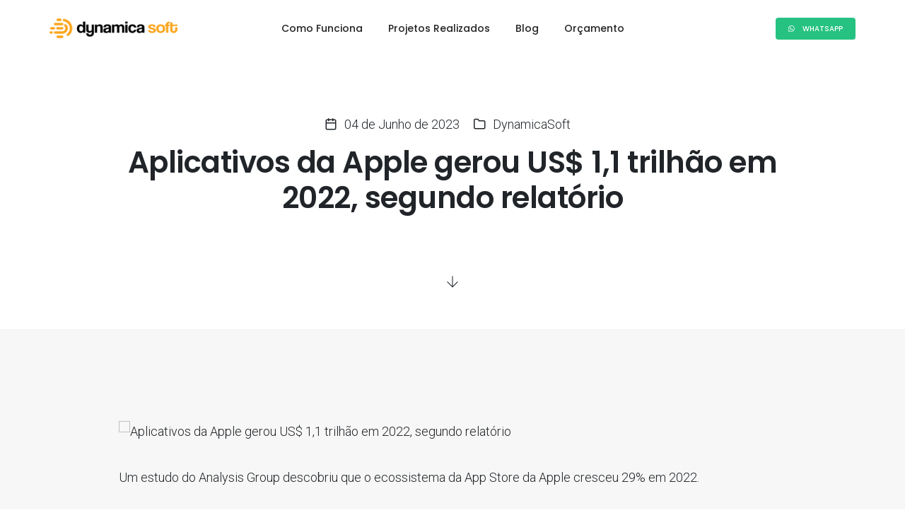

--- FILE ---
content_type: text/html; charset=UTF-8
request_url: https://dynamicasoft.com/blog/post/aplicativos-da-apple-gerou-us-11-trilhao-em-2022-segundo-relatorio
body_size: 7958
content:
<!doctype html>
<html class="no-js" lang="pt-BR">
    <head>
	
		<!-- Google tag (gtag.js) -->
		<script async src="https://www.googletagmanager.com/gtag/js?id=G-C6RC5BYEXR"></script>
		<script>
		  window.dataLayer = window.dataLayer || [];
		  function gtag(){dataLayer.push(arguments);}
		  gtag('js', new Date());

		  gtag('config', 'G-C6RC5BYEXR');
		</script>
	
        <title>Aplicativos da Apple gerou US$ 1,1 trilhão em 2022, segundo relatório - Blog - Dynamica Soft</title>
        <meta charset="utf-8">
        <meta http-equiv="X-UA-Compatible" content="IE=edge" />
        <meta name="viewport" content="width=device-width,initial-scale=1.0,maximum-scale=1" />
        <meta name="description" content="A Apple anunciou que seu ecossistema de aplicativos gerou US$ 1,1 trilhão em faturamento e vendas totais no ano passado.">
		<meta http-equiv="content-language" content="pt-BR" />
		<meta name="robots" content="index, follow" />
		
		<meta property="og:title" content="Aplicativos da Apple gerou US$ 1,1 trilhão em 2022, segundo relatório - Blog - Dynamica Soft">
		<meta property="og:description" content="A Apple anunciou que seu ecossistema de aplicativos gerou US$ 1,1 trilhão em faturamento e vendas totais no ano passado.">
		<meta property="og:type" content="website">
		<meta property="og:image" content="https://blog.dynamicasoft.com/inc/timthumb.php?src=%2Fuploads%2Fpostagens%2Fed8433dc05b2b8e2247e14d1ea8d53fb.png&w=1200&h=630">
		<meta property="og:url" content="https://dynamicasoft.com/blog/post/aplicativos-da-apple-gerou-us-11-trilhao-em-2022-segundo-relatorio">
		
		<link rel="canonical" href="https://dynamicasoft.com/blog/post/aplicativos-da-apple-gerou-us-11-trilhao-em-2022-segundo-relatorio" />
		
        <link rel="shortcut icon" href="/blog/images/favicon.png">
        <link rel="apple-touch-icon" href="/blog/images/apple-touch-icon-57x57.png">
        <link rel="apple-touch-icon" sizes="72x72" href="/blog/images/apple-touch-icon-72x72.png">
        <link rel="apple-touch-icon" sizes="114x114" href="/blog/images/apple-touch-icon-114x114.png">
		
        <link rel="stylesheet" type="text/css" href="/blog/css/font-icons.min.css">
        <link rel="stylesheet" type="text/css" href="/blog/css/theme-vendors.min.css">
        <link rel="stylesheet" type="text/css" href="/blog/css/style.css" />
        <link rel="stylesheet" type="text/css" href="/blog/css/responsive.css" />

        <link rel="alternate" type="application/rss+xml" href="https://dynamicasoft.com/feed.xml" />
    </head>
    <body data-mobile-nav-style="full-screen-menu" data-mobile-nav-bg-color="#212529">
	
        <header>
	<nav class="navbar navbar-expand-lg navbar-light bg-white border-bottom border-color-white-transparent header-light fixed-top navbar-boxed header-reverse-scroll">
		<div class="container nav-header-container xs-margin-15px-lr">
			<div class="col-auto col-sm-6 col-lg-2 me-auto ps-lg-0">
				<a class="navbar-brand" href="/">
					<img src="/blog/images/logo.png" data-at2x="/blog/images/logo@2x.png" class="default-logo py-1" alt="Dynamica Soft - Aplicativos">
					<img src="/blog/images/logo.png" data-at2x="/blog/images/logo.png" class="alt-logo py-1" alt="Dynamica Soft - Aplicativos">
					<img src="/blog/images/logo.png" data-at2x="/blog/images/logo.png" class="mobile-logo py-1" alt="Dynamica Soft - Aplicativos">
				</a>
			</div>
			<div class="col-auto col-lg-8 menu-order px-lg-0">
				<button class="navbar-toggler float-end" type="button" data-bs-toggle="collapse" data-bs-target="#navbarNav" aria-controls="navbarNav" aria-label="Navegação">
					<span class="navbar-toggler-line"></span>
					<span class="navbar-toggler-line"></span>
					<span class="navbar-toggler-line"></span>
					<span class="navbar-toggler-line"></span>
				</button>
				<div class="collapse navbar-collapse justify-content-center" id="navbarNav">
					<ul class="navbar-nav alt-font">
						<li class="nav-item">
							<a href="/criacao-de-aplicativos" class="inner-link nav-link">Como Funciona</a>
						</li>
						<li class="nav-item">
							<a href="/projetos" class="inner-link nav-link">Projetos Realizados</a>
						</li>
						<li class="nav-item">
							<a href="/blog" class="inner-link nav-link">Blog</a>
						</li>
						<li class="nav-item">
							<a href="/orcamento" target="_blank" class="inner-link nav-link">Orçamento</a>
						</li>
						<!--<li class="nav-item d-block d-sm-none">
							<a href="/orcamento" target="_blank" class="inner-link nav-link">Solicitar Orçamento</a>
						</li>-->
					</ul>
				</div>
			</div>
			<div class="col-auto col-lg-2 text-end pe-0 font-size-0">
				<div class="header-button d-none d-md-inline-block">
					<a href="https://wa.me/5544999417561" target="_blank" class="btn btn-very-small btn-success btn-round-edge"><i class="fab fa-whatsapp left-icon"></i> Whatsapp</a>
				</div>
			</div>
		</div>
	</nav>
</header>		
		<section class="parallax big-section wow animate__fadeIn">
            <div class="container">
                <div class="row align-items-stretch justify-content-center sm-padding-70px-bottom">
                    <div class="col-11 col-xl-10 col-lg-10 col-md-10 position-relative text-center d-flex justify-content-center flex-column">
                        <ul class="list-unstyled margin-1-rem-bottom">
							<li class="d-inline align-middle margin-15px-right">
								<i class="feather icon-feather-calendar text-dark margin-10px-right d-none d-sm-inline"></i>04 de Junho de 2023							</li>
							<li class="d-inline align-middle margin-15px-right">
								<i class="feather icon-feather-folder text-dark margin-10px-right d-none d-sm-inline"></i>DynamicaSoft							</li>
						</ul>
						<h1 class="display-5 alt-font text-dark font-weight-600 mb-0">Aplicativos da Apple gerou US$ 1,1 trilhão em 2022, segundo relatório</h1>
                    </div>
					<div class="down-section text-center"><a href="#bloco-1" class="section-link"><i class="ti-arrow-down icon-extra-small text-dark"></i></a></div>
                </div>
            </div>
        </section>
		<section id="bloco-1" class="bg-light-gray">
            <div class="container">
                <div class="row justify-content-center">
                    <div class="col-11 col-sm-10 right-sidebar md-margin-60px-bottom sm-margin-40px-bottom">
                        <div class="row">
                            <div class="col-12 blog-details-text last-paragraph-no-margin margin-6-rem-bottom">
                                <img src="https://blog.dynamicasoft.com/inc/timthumb.php?src=%2Fuploads%2Fpostagens%2Fed8433dc05b2b8e2247e14d1ea8d53fb.png&w=780&h=500" alt="Aplicativos da Apple gerou US$ 1,1 trilhão em 2022, segundo relatório" class="w-100 border-radius-6px margin-2-half-rem-bottom">
                                <p>Um estudo do Analysis Group descobriu que o ecossistema da App Store da Apple cresceu 29% em 2022.</p>

<p>A Apple anunciou que seu ecossistema de aplicativos gerou US$ 1,1 trilhão em faturamento e vendas totais no ano passado, mais de 90% dos quais foram isentos de comissões e foram diretamente para os bolsos dos desenvolvedores.</p>

<p>Publicado em 31 de maio, o estudo , conduzido pelo Analysis Group e apoiado pela Apple, analisou o que chama de “crescimento contínuo e resiliência” do ecossistema da App Store da empresa e observou algumas estatísticas importantes.</p>

<p>Ele descobriu que o ecossistema de aplicativos cresceu 29% em 2022, passando de US$ 868 bilhões em 2021 e US$ 643 bilhões no ano anterior. Do US$ 1,1 trilhão em faturamento e vendas no ano passado, US$ 910 bilhões foram da venda de bens e serviços físicos, US$ 109 bilhões de publicidade no aplicativo e US$ 104 bilhões de bens e serviços digitais.</p>

<p>“Mais de 90% desse valor se originou de transações que não aconteceram por meio da App Store, o que significa que esses valores foram acumulados apenas para desenvolvedores e outros terceiros e que a Apple não cobrou nenhuma comissão sobre eles”, observou o relatório. “A parcela de faturamento e vendas que se acumulam exclusivamente para os desenvolvedores continuou a aumentar ano a ano.”</p>

<p>De acordo com o estudo, a Apple – muitas vezes criticada por suas altas taxas de comissão na App Store – só cobra uma comissão sobre compras de aplicativos, compras no aplicativo e assinaturas no aplicativo que passam pela App Store.</p>

<p>Nenhuma comissão é cobrada sobre compras de bens e serviços digitais que ocorrem fora dos aplicativos, como assinatura de um jornal por meio de um navegador da Web, ou sobre compras de bens e serviços físicos por meio de aplicativos, como carona e mantimentos, ou no aplicativo receita de anúncios.</p>

<p>“Nunca estivemos tão esperançosos – ou tão inspirados – pela incrível comunidade de desenvolvedores ao redor do mundo”, disse Tim Cook, CEO da Apple. “Como mostra este relatório, a App Store é um mercado vibrante e inovador onde as oportunidades prosperam, e estamos mais comprometidos do que nunca em investir no sucesso dos desenvolvedores e no futuro da economia de aplicativos.”</p>

<p>A UE acusou a Apple de comportamento anticompetitivo há dois anos por causa das altas taxas de comissão na App Store. Ele considerou a Apple em uma “posição dominante” com suas práticas e disse que as taxas cobradas pela empresa são injustas porque seus próprios aplicativos também estão disponíveis na loja.</p>

<p>Mais recentemente, em dezembro, a Bloomberg informou que a Apple está se preparando para permitir lojas de aplicativos alternativas em iPhones e iPads para cumprir a Lei de Mercados Digitais da UE , que visa aumentar a concorrência e deve entrar em vigor em 2024.</p>

<p>A Apple criticou o DMA no passado. Em 2021, o CEO Tim Cook disse que permitir métodos alternativos de colocar aplicativos em iPhones " destruiria a segurança do iPhone " e não seria do "melhor interesse do usuário".</p>

<p>
    Fonte: <a rel="nofollow" href="https://www.siliconrepublic.com/business/apple-app-store-sales-ecosystem-report-developers-commission" target="_blank">https://www.siliconrepublic.com/business/apple-app-store-sales-ecosystem-report-developers-commission</a>
</p>                            </div>
                        </div>
                    </div>
                </div>
            </div>
        </section>
        <section class="wow animate__fadeIn">
            <div class="container">
                <div class="row justify-content-center">
                    <div class="col-11 blog-content">
                        <ul class="blog-grid blog-wrapper grid grid-loading grid-3col xl-grid-3col lg-grid-3col md-grid-2col sm-grid-2col xs-grid-1col gutter-extra-large">
                            <li class="grid-sizer"></li>
                            <li class="grid-item wow animate__fadeIn">
                                <div class="blog-post border-radius-5px bg-white box-shadow-medium">
                                    <div class="blog-post-image bg-medium-slate-blue">
                                        <a href="/blog/post/por-que-o-seu-aplicativo-nao-foi-aprovado-pela-apple" title="Por que o seu aplicativo não foi aprovado pela Apple"><img src="https://blog.dynamicasoft.com/inc/timthumb.php?src=%2Fuploads%2Fpostagens%2F64ba90122a0a8031cd22caac2b92efdf.png&w=780&h=500" alt="Por que o seu aplicativo não foi aprovado pela Apple"></a>
                                    </div>
                                    <div class="post-details padding-3-rem-lr padding-2-half-rem-tb">
                                        <span class="alt-font text-small text-shamrock-green-hover d-inline-block margin-10px-bottom">20 de janeiro de 2026</span>
                                        <h2 class="mb-0">
                                            <a href="/blog/post/por-que-o-seu-aplicativo-nao-foi-aprovado-pela-apple" title="Por que o seu aplicativo não foi aprovado pela Apple" class="alt-font font-weight-500 text-extra-medium text-extra-dark-gray text-golden-yellow-hover margin-15px-bottom d-block">Por que o seu aplicativo não foi aprovado pela Apple</a>
                                        </h2>
                                        <p class="mb-0">Entenda os principais motivos de rejeição na App Store e descubra como um ...</p>
                                    </div>
                                </div>
                            </li>
                            <li class="grid-item wow animate__fadeIn">
                                <div class="blog-post border-radius-5px bg-white box-shadow-medium">
                                    <div class="blog-post-image bg-medium-slate-blue">
                                        <a href="/blog/post/aplicativo-proprio-ou-marketplace-qual-faz-mais-sentido-para-o-seu-negocio" title="Aplicativo próprio ou marketplace: qual faz mais sentido para o seu negócio?"><img src="https://blog.dynamicasoft.com/inc/timthumb.php?src=%2Fuploads%2Fpostagens%2Fa459f2f0c405022bf3a071db9f4bfb73.png&w=780&h=500" alt="Aplicativo próprio ou marketplace: qual faz mais sentido para o seu negócio?"></a>
                                    </div>
                                    <div class="post-details padding-3-rem-lr padding-2-half-rem-tb">
                                        <span class="alt-font text-small text-shamrock-green-hover d-inline-block margin-10px-bottom">15 de janeiro de 2026</span>
                                        <h2 class="mb-0">
                                            <a href="/blog/post/aplicativo-proprio-ou-marketplace-qual-faz-mais-sentido-para-o-seu-negocio" title="Aplicativo próprio ou marketplace: qual faz mais sentido para o seu negócio?" class="alt-font font-weight-500 text-extra-medium text-extra-dark-gray text-golden-yellow-hover margin-15px-bottom d-block">Aplicativo próprio ou marketplace: qual faz mais sentido para o seu negócio?</a>
                                        </h2>
                                        <p class="mb-0">Compare vantagens, custos e estratégias para decidir entre marketplace ou ...</p>
                                    </div>
                                </div>
                            </li>
                            <li class="grid-item wow animate__fadeIn">
                                <div class="blog-post border-radius-5px bg-white box-shadow-medium">
                                    <div class="blog-post-image bg-medium-slate-blue">
                                        <a href="/blog/post/coinbase-e-a-visao-para-2026-o-caminho-para-um-super-app-financeiro" title="Coinbase e a Visão para 2026: O Caminho para um Super App Financeiro"><img src="https://blog.dynamicasoft.com/inc/timthumb.php?src=%2Fuploads%2Fpostagens%2F2edfc87f47233a6a59430fd55c3bd050.png&w=780&h=500" alt="Coinbase e a Visão para 2026: O Caminho para um Super App Financeiro"></a>
                                    </div>
                                    <div class="post-details padding-3-rem-lr padding-2-half-rem-tb">
                                        <span class="alt-font text-small text-shamrock-green-hover d-inline-block margin-10px-bottom">08 de janeiro de 2026</span>
                                        <h2 class="mb-0">
                                            <a href="/blog/post/coinbase-e-a-visao-para-2026-o-caminho-para-um-super-app-financeiro" title="Coinbase e a Visão para 2026: O Caminho para um Super App Financeiro" class="alt-font font-weight-500 text-extra-medium text-extra-dark-gray text-golden-yellow-hover margin-15px-bottom d-block">Coinbase e a Visão para 2026: O Caminho para um Super App Financeiro</a>
                                        </h2>
                                        <p class="mb-0">Como a estratégia da Coinbase para 2026 revela tendências importantes no ...</p>
                                    </div>
                                </div>
                            </li>
                        </ul>
                    </div>
                </div>
            </div>
        </section>
<footer class="footer-dark bg-dark">
<footer class="footer-dark bg-dark">
	<div class="footer-top padding-five-tb lg-padding-eight-tb md-padding-50px-tb">
		<div class="container">
			<div class="row">
			
				<div class="col-12 col-lg-6 col-md-5 col-sm-6 order-sm-1 order-lg-0 md-margin-50px-bottom xs-margin-55px-bottom">
					<h2 class="alt-font text-extra-medium font-weight-500 d-block text-white margin-20px-bottom xs-margin-10px-bottom">Dynamica Soft - A melhor empresa de aplicativos</h2>
					<p class="w-80 sm-w-100 margin-30px-bottom">
						Empresa especializada na criação de aplicativos para Android e iOS. Criamos aplicativos sob medida para atender as necessidades de cada cliente.
					</p>
					<a href="/orcamento" target="_blank" class="btn btn-small btn-white d-inline d-lg-inline-block lg-margin-15px-bottom md-margin-auto-lr btn-round-edge">Solicitar Orçamento</a>
				</div>
				
				<div class="col-7 col-lg-4 col-sm-6 xs-margin-25px-bottom">
					<span class="alt-font font-weight-500 d-block text-white margin-20px-bottom xs-margin-10px-bottom">Fale Conosco</span>
					<div class="mb-2">
						<i class="fa fa-phone icon-very-small margin-10px-right text-white d-none d-sm-inline"></i><a href="tel:+4440529698">44 4052 9698</a>
					</div>
					<div class="mb-2">
						<i class="fab fa-whatsapp icon-very-small margin-10px-right text-white d-none d-sm-inline"></i><a href="https://wa.me/5544999417561" target="_blank">44 9 9941 7561</a>
					</div>
					<div class="mb-2">
						<i class="fa fa-envelope icon-very-small margin-10px-right text-white d-none d-sm-inline"></i><a href="mailto:contato@dynamicasoft.com">contato@dynamicasoft.com</a>
					</div>
					<address>
						<i class="fa fa-map-marker icon-very-small margin-10px-right text-white d-none d-sm-inline"></i><a href="https://www.google.com/maps/place/Dynamica+Soft+-+Aplicativos/@-23.4175766,-51.9427994,15z/data=!4m2!3m1!1s0x0:0xd4b55d4e0bc48a17?sa=X&ved=2ahUKEwiXxY7I2eznAhWfH7kGHXB0CREQ_BIwFnoECBUQCA" target="_blank">Av. Horácio Raccanello Filho 6326</a>
					</address>
				</div>
				
				<div class="col-5 col-lg-2 col-sm-4 order-sm-3 order-lg-0 xs-margin-25px-bottom">
					<span class="alt-font font-weight-500 d-block text-white margin-20px-bottom xs-margin-10px-bottom">Links Úteis</span>
					<ul>
						<li><a href="/criacao-de-aplicativos">Aplicativos</a></li>
						<li><a href="/criacao-de-sites">Sites & Portais</a></li>
						<li><a href="/hospedagem-de-aplicativos">Hospedagem</a></li>
						<li><a href="/blog">Blog</a></li>
					</ul>
				</div>
				
			</div>
		</div>
	</div>
	
	<div class="footer-bottom padding-55px-tb border-top border-color-white-transparent">
		<div class="container"> 
			<div class="row text-left">
				<div class="col-lg-12 col-md-12 widget sm-margin-30px-bottom line-height-22px">
					
					<h3 class="d-inline text-small"><a class="text-small" href="https://www.logomarca-advogados.com.br" title="Logomarca para advogados">Empresa que faz logomarca para advogados</a></h3>
					<p class="text-small d-inline">Fortaleça a presença do seu escritório de advocacia com uma logomarca profissional e uma identidade visual exclusiva. A Unica Advogados cria logos para advogados e escritórios de advocacia.</p>
					
					<h3 class="d-inline text-small">Empresa que faz aplicativos em <a class="text-small" href="/empresa-de-criacao-de-aplicativos-em-sao-paulo" title="Empresa de Aplicativos em São Paulo">São Paulo</a></h3>
					<p class="text-small d-inline">Conheça a melhor empresa que faz aplicativos em São Paulo. Empresa especializada no desenvolvimento de app para celular.</p>
					
					<h3 class="d-inline text-small">Empresa que faz aplicativos no <a class="text-small" href="/empresa-de-criacao-de-aplicativos-em-rio-de-janeiro" title="Empresa de Aplicativos em Rio de Janeiro">Rio de Janeiro</a></h3>
					<p class="text-small d-inline">Desenvolvimento de aplicativos sob medida para a sua necessidade. Empresa que faz aplicativo no Rio de Janeiro.</p>
					
					<h3 class="d-inline text-small">Empresa que faz aplicativos em <a class="text-small" href="/empresa-de-criacao-de-aplicativos-em-brasilia" title="Empresa de Aplicativos em Brasília">Brasília</a></h3>
					<p class="text-small d-inline">Criação de aplicativo em Brasília, a melhor empresa de app do Brasil é a Dynamica Soft.</p>
					
					<h3 class="d-inline text-small">Empresa que faz aplicativos em <a class="text-small" href="/empresa-de-criacao-de-aplicativos-em-salvador" title="Empresa de Aplicativos em Salvador">Salvador</a></h3>
					<p class="text-small d-inline">Somos uma empresa especializada em criação de aplicativo personalizado para empresas em Salvador. Somos uma das empresas que fazem aplicativos no Brasil.</p>
					
					<h3 class="d-inline text-small">Empresa de aplicativos em <a class="text-small" href="/empresa-de-criacao-de-aplicativos-em-fortaleza" title="Empresa de Aplicativos em Fortaleza">Fortaleza</a></h3>
					<p class="text-small d-inline">Conheça a melhor empresa que faz aplicativos em Fortaleza. Empresa especializada no desenvolvimento de app para celular.</p>
					
					<h3 class="d-inline text-small">Empresa de aplicativos em <a class="text-small" href="/empresa-de-criacao-de-aplicativos-em-belo-horizonte" title="Empresa de Aplicativos em Belo Horizonte">Belo Horizonte</a></h3>
					<p class="text-small d-inline">Desenvolvimento de aplicativos sob medida para a sua necessidade. Empresa que faz aplicativo em Belo Horizonte.</p>
					
					<h3 class="d-inline text-small">Empresa de aplicativos em <a class="text-small" href="/empresa-de-criacao-de-aplicativos-em-manaus" title="Empresa de Aplicativos em Manaus">Manaus</a></h3>
					<p class="text-small d-inline">Criação de aplicativo em Manaus, a melhor empresa de app do Brasil é a Dynamica Soft.</p>
					
					<h3 class="d-inline text-small">Empresa de aplicativos em <a class="text-small" href="/empresa-de-criacao-de-aplicativos-em-curitiba" title="Empresa de Aplicativos em Curitiba">Curitiba</a></h3>
					<p class="text-small d-inline">Somos uma empresa especializada em criação de aplicativo personalizado para empresas em Curitiba. Somos uma das empresas que fazem aplicativos no Brasil.</p>
					
					<h4 class="d-inline text-small"><a href="https://www.unicalogomarcas.com.br" title="Empresa que faz logomarca profissional">Criação de logomarca profissional para empresas</a></h4>
					<p class="text-small d-inline">A Unica Logomarcas é uma empresa que faz logomarca profissional. Criação de logomarca personalizada e exclusiva. A Unica Logomarcas é uma das melhores empresas que faz logomarca.</p>
					<p class="text-small d-inline">Criação de logomarca profissional para <a href="https://www.unicalogomarcas.com.br/logomarca-para-escritorio-de-advocacia" title="Escritório de Advocacia">escritório de advocacia</a> e advogados.</p>
					
				</div>
			</div>
		</div>
	</div>
</footer>

<!--<div class="pulse-button">
	<a href="https://wa.me/5544999417561" target="_blank" title="Fale conosco pelo Whatsapp">
		<i class="fab fa-whatsapp margin-5px-right"></i> Whatsapp
	</a>
</div>-->        <a class="scroll-top-arrow" href="javascript:void(0);"><i class="feather icon-feather-arrow-up"></i></a>
        <script type="text/javascript" src="/blog/js/jquery.min.js"></script>
        <script type="text/javascript" src="/blog/js/theme-vendors.min.js"></script>
        <script type="text/javascript" src="/blog/js/main.js"></script>

        <script>
            $(function(){
                if($('.blog-grid .post-details').length){
                    $(window).on('resize', function(){
                        let maxHeight = 0;

                        $('.blog-grid .post-details').each(function(){
                            if($(this).innerHeight() > maxHeight){
                                maxHeight = $(this).innerHeight();
                            }
                        });

                        $('.blog-grid .post-details').css('min-height', maxHeight);
                    });

                    $(window).trigger('resize');
                }
            });
        </script>

        <script type="application/ld+json">[{"@context":"https:\/\/schema.org","@type":"Corporation","name":"Dynamica Soft Aplicativos","url":"https:\/\/dynamicasoft.com","logo":"https:\/\/dynamicasoft.com\/images\/og-img.jpg"},{"@context":"https:\/\/schema.org","@type":"Article","name":"Aplicativos da Apple gerou US$ 1,1 trilh\u00e3o em 2022, segundo relat\u00f3rio","url":"https:\/\/dynamicasoft.com\/blog\/post\/aplicativos-da-apple-gerou-us-11-trilhao-em-2022-segundo-relatorio","articleBody":"<p>Um estudo do Analysis Group descobriu que o ecossistema da App Store da Apple cresceu 29% em 2022.<\/p>\r\n\r\n<p>A Apple anunciou que seu ecossistema de aplicativos gerou US$ 1,1 trilh\u00e3o em faturamento e vendas totais no ano passado, mais de 90% dos quais foram isentos de comiss\u00f5es e foram diretamente para os bolsos dos desenvolvedores.<\/p>\r\n\r\n<p>Publicado em 31 de maio, o estudo , conduzido pelo Analysis Group e apoiado pela Apple, analisou o que chama de \u201ccrescimento cont\u00ednuo e resili\u00eancia\u201d do ecossistema da App Store da empresa e observou algumas estat\u00edsticas importantes.<\/p>\r\n\r\n<p>Ele descobriu que o ecossistema de aplicativos cresceu 29% em 2022, passando de US$ 868 bilh\u00f5es em 2021 e US$ 643 bilh\u00f5es no ano anterior. Do US$ 1,1 trilh\u00e3o em faturamento e vendas no ano passado, US$ 910 bilh\u00f5es foram da venda de bens e servi\u00e7os f\u00edsicos, US$ 109 bilh\u00f5es de publicidade no aplicativo e US$ 104 bilh\u00f5es de bens e servi\u00e7os digitais.<\/p>\r\n\r\n<p>\u201cMais de 90% desse valor se originou de transa\u00e7\u00f5es que n\u00e3o aconteceram por meio da App Store, o que significa que esses valores foram acumulados apenas para desenvolvedores e outros terceiros e que a Apple n\u00e3o cobrou nenhuma comiss\u00e3o sobre eles\u201d, observou o relat\u00f3rio. \u201cA parcela de faturamento e vendas que se acumulam exclusivamente para os desenvolvedores continuou a aumentar ano a ano.\u201d<\/p>\r\n\r\n<p>De acordo com o estudo, a Apple \u2013 muitas vezes criticada por suas altas taxas de comiss\u00e3o na App Store \u2013 s\u00f3 cobra uma comiss\u00e3o sobre compras de aplicativos, compras no aplicativo e assinaturas no aplicativo que passam pela App Store.<\/p>\r\n\r\n<p>Nenhuma comiss\u00e3o \u00e9 cobrada sobre compras de bens e servi\u00e7os digitais que ocorrem fora dos aplicativos, como assinatura de um jornal por meio de um navegador da Web, ou sobre compras de bens e servi\u00e7os f\u00edsicos por meio de aplicativos, como carona e mantimentos, ou no aplicativo receita de an\u00fancios.<\/p>\r\n\r\n<p>\u201cNunca estivemos t\u00e3o esperan\u00e7osos \u2013 ou t\u00e3o inspirados \u2013 pela incr\u00edvel comunidade de desenvolvedores ao redor do mundo\u201d, disse Tim Cook, CEO da Apple. \u201cComo mostra este relat\u00f3rio, a App Store \u00e9 um mercado vibrante e inovador onde as oportunidades prosperam, e estamos mais comprometidos do que nunca em investir no sucesso dos desenvolvedores e no futuro da economia de aplicativos.\u201d<\/p>\r\n\r\n<p>A UE acusou a Apple de comportamento anticompetitivo h\u00e1 dois anos por causa das altas taxas de comiss\u00e3o na App Store. Ele considerou a Apple em uma \u201cposi\u00e7\u00e3o dominante\u201d com suas pr\u00e1ticas e disse que as taxas cobradas pela empresa s\u00e3o injustas porque seus pr\u00f3prios aplicativos tamb\u00e9m est\u00e3o dispon\u00edveis na loja.<\/p>\r\n\r\n<p>Mais recentemente, em dezembro, a Bloomberg informou que a Apple est\u00e1 se preparando para permitir lojas de aplicativos alternativas em iPhones e iPads para cumprir a Lei de Mercados Digitais da UE , que visa aumentar a concorr\u00eancia e deve entrar em vigor em 2024.<\/p>\r\n\r\n<p>A Apple criticou o DMA no passado. Em 2021, o CEO Tim Cook disse que permitir m\u00e9todos alternativos de colocar aplicativos em iPhones \" destruiria a seguran\u00e7a do iPhone \" e n\u00e3o seria do \"melhor interesse do usu\u00e1rio\".<\/p>\r\n\r\n<p>\r\n    Fonte: <a rel=\"nofollow\" href=\"https:\/\/www.siliconrepublic.com\/business\/apple-app-store-sales-ecosystem-report-developers-commission\" target=\"_blank\">https:\/\/www.siliconrepublic.com\/business\/apple-app-store-sales-ecosystem-report-developers-commission<\/a>\r\n<\/p>","headline":"Aplicativos da Apple gerou US$ 1,1 trilh\u00e3o em 2022, segundo relat\u00f3rio","datePublished":"2023-06-04","dateModified":"2023-06-04","publisher":{"@type":"Corporation","name":"Dynamica Soft","url":"https:\/\/dynamicasoft.com","logo":{"@type":"ImageObject","url":"https:\/\/dynamicasoft.com\/images\/og-img.jpg","width":1200,"height":630}},"author":{"@type":"Person","name":"Dynamica Soft","url":"https:\/\/dynamicasoft.com"},"image":{"@type":"ImageObject","url":"https:\/\/blog.dynamicasoft.com\/inc\/timthumb.php?src=%2Fuploads%2Fpostagens%2Fed8433dc05b2b8e2247e14d1ea8d53fb.png&w=1200&h=630"}}]</script>
    </body>
</html>